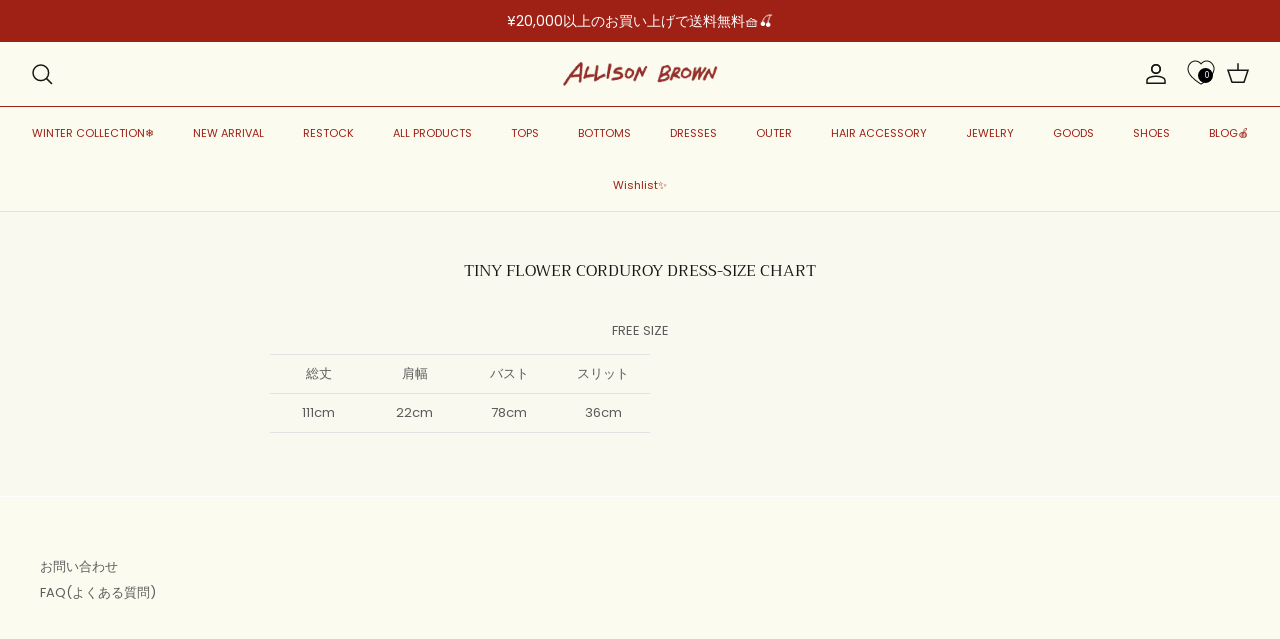

--- FILE ---
content_type: text/html; charset=UTF-8
request_url: https://setubridgeapps.com/coming-soon-product/app/src/public/get_timezone?shop=1ea02d-2.myshopify.com&store_timezone=Asia%2FTokyo
body_size: -284
content:
{"dateTime":"2026\/01\/27 09:34:24","timezone":"Asia\/Tokyo"}